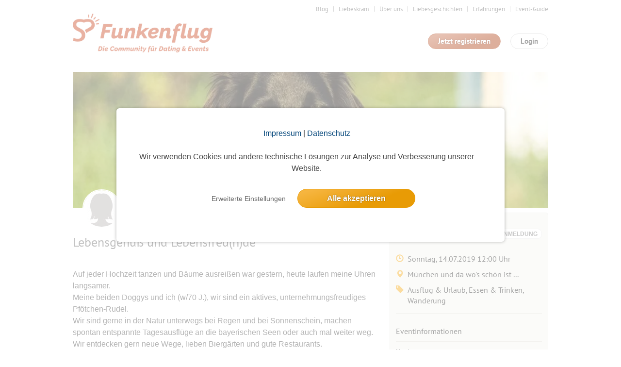

--- FILE ---
content_type: text/html; charset=utf-8
request_url: https://www.funkenflug.app/event/308010
body_size: 12893
content:
<!DOCTYPE html>
<html lang="de">
<head>
    <title>Lebensgenuß und Lebensfreu(n)de</title>
    <meta http-equiv="Content-Type" content="text/html; charset=UTF-8"/>
    <meta http-equiv="imagetoolbar" content="no" />
    <meta name="format-detection" content="telephone=no"/>

    <meta name="language" content="de" />
<meta name="author" content="www.studio3w.de" />
<meta name="page-topic" content="Funkenflug | Die Dating-Community zum Verlieben" />
<meta name="robots" content="noarchive, index, follow, max-image-preview:large, max-snippet:-1" />
<meta property="og:url" content="https://www.funkenflug.app/event/308010" />
<meta property="og:locale" content="de_DE" />
<meta property="og:title" content="Lebensgenuß und Lebensfreu(n)de" />
<meta name="description" content="Auf jeder Hochzeit tanzen und Bäume ausreißen war gestern, heute laufen meine Uhren langsamer. Meine beiden Doggys und ich (w/70 J.), wir sind ein aktives, ..." />
<meta property="og:description" content="Auf jeder Hochzeit tanzen und Bäume ausreißen war gestern, heute laufen meine Uhren langsamer. Meine beiden Doggys und ich (w/70 J.), wir sind ein aktives, ..." />
<meta name="keywords" content="Partnerbörse, Single, Kontaktanzeigen, Singleportal,Singlebörse, Kontaktbörse, Dating, Freizeitpartner, Sportpartner, Kultur, Flirt, Flirten" />
<meta property="og:image" content="https://images-prod.funkenflug.app/images/gallery/169543/1000/0/7_7UYPmwawNZDcu07XnbTG3aYM1SYQOBavVshObzJbQtpLqPzB0UKXO_eIwWKTar%2BbaI532hnzeABcKNHQCzQw%3D%3D" />    <link href="/favicon.ico" rel="SHORTCUT ICON" />    <link rel="stylesheet" type="text/css" href="/cache/1768311798/styles/d41d8cd98f00b204e9800998ecf8427e.css" />
<link rel="stylesheet" type="text/css" href="/cache/1768311798/styles/3a0e22a9ab237646e2b1cb89db75a1bd.css" />
<script type="text/javascript" src="/cache/1768311798/scripts/aa98bea27a880cdb050e0d90dbe65af1.js"></script>
    <link rel="canonical" href="https://www.funkenflug.app/event/308010" />
        <script type="text/javascript">
(function($){
    var userAgent = (navigator.userAgent||navigator.vendor||window.opera);
    if (/android.+mobile|avantgo|bada\/|blackberry|blazer|compal|elaine|fennec|hiptop|iemobile|ip(hone|od)|iris|kindle|lge |maemo|meego.+mobile|midp|mmp|netfront|opera m(ob|in)i|palm( os)?|phone|p(ixi|re)\/|plucker|pocket|psp|series(4|6)0|symbian|treo|up\.(browser|link)|vodafone|wap|windows (ce|phone)|xda|xiino/i.test(userAgent)||/1207|6310|6590|3gso|4thp|50[1-6]i|770s|802s|a wa|abac|ac(er|oo|s\-)|ai(ko|rn)|al(av|ca|co)|amoi|an(ex|ny|yw)|aptu|ar(ch|go)|as(te|us)|attw|au(di|\-m|r |s )|avan|be(ck|ll|nq)|bi(lb|rd)|bl(ac|az)|br(e|v)w|bumb|bw\-(n|u)|c55\/|capi|ccwa|cdm\-|cell|chtm|cldc|cmd\-|co(mp|nd)|craw|da(it|ll|ng)|dbte|dc\-s|devi|dica|dmob|do(c|p)o|ds(12|\-d)|el(49|ai)|em(l2|ul)|er(ic|k0)|esl8|ez([4-7]0|os|wa|ze)|fetc|fly(\-|_)|g1 u|g560|gene|gf\-5|g\-mo|go(\.w|od)|gr(ad|un)|haie|hcit|hd\-(m|p|t)|hei\-|hi(pt|ta)|hp( i|ip)|hs\-c|ht(c(\-| |_|a|g|p|s|t)|tp)|hu(aw|tc)|i\-(20|go|ma)|i230|iac( |\-|\/)|ibro|idea|ig01|ikom|im1k|inno|ipaq|iris|ja(t|v)a|jbro|jemu|jigs|kddi|keji|kgt( |\/)|klon|kpt |kwc\-|kyo(c|k)|le(no|xi)|lg( g|\/(k|l|u)|50|54|\-[a-w])|libw|lynx|m1\-w|m3ga|m50\/|ma(te|ui|xo)|mc(01|21|ca)|m\-cr|me(di|rc|ri)|mi(o8|oa|ts)|mmef|mo(01|02|bi|de|do|t(\-| |o|v)|zz)|mt(50|p1|v )|mwbp|mywa|n10[0-2]|n20[2-3]|n30(0|2)|n50(0|2|5)|n7(0(0|1)|10)|ne((c|m)\-|on|tf|wf|wg|wt)|nok(6|i)|nzph|o2im|op(ti|wv)|oran|owg1|p800|pan(a|d|t)|pdxg|pg(13|\-([1-8]|c))|phil|pire|pl(ay|uc)|pn\-2|po(ck|rt|se)|prox|psio|pt\-g|qa\-a|qc(07|12|21|32|60|\-[2-7]|i\-)|qtek|r380|r600|raks|rim9|ro(ve|zo)|s55\/|sa(ge|ma|mm|ms|ny|va)|sc(01|h\-|oo|p\-)|sdk\/|se(c(\-|0|1)|47|mc|nd|ri)|sgh\-|shar|sie(\-|m)|sk\-0|sl(45|id)|sm(al|ar|b3|it|t5)|so(ft|ny)|sp(01|h\-|v\-|v )|sy(01|mb)|t2(18|50)|t6(00|10|18)|ta(gt|lk)|tcl\-|tdg\-|tel(i|m)|tim\-|t\-mo|to(pl|sh)|ts(70|m\-|m3|m5)|tx\-9|up(\.b|g1|si)|utst|v400|v750|veri|vi(rg|te)|vk(40|5[0-3]|\-v)|vm40|voda|vulc|vx(52|53|60|61|70|80|81|83|85|98)|w3c(\-| )|webc|whit|wi(g |nc|nw)|wmlb|wonu|x700|yas\-|your|zeto|zte\-/i.test(userAgent.substr(0,4))){
        $(location).attr('href', window.location.href.split('?')[0] + '?mobile=1');
    }
})(jQuery);
</script>    
    <link rel="stylesheet" type="text/css" href="/styles/not-minified.v2.css" />
<script type="text/javascript" src="https://js.stripe.com/v3/"></script>
<script type="text/javascript">
  // initialize s3w-script
  S3w.init({
          loggedIn: false,
    garbage: false,
    user: null
        });

  // register service-workers
  if (navigator && navigator.serviceWorker && navigator.serviceWorker.getRegistrations) {
    navigator.serviceWorker.getRegistrations().then(
      function(registrations) {
        for (var i = 0; i < registrations.length; i++) {
          registrations[i].unregister();
        }
      }
    );
  }
</script>
    <!-- Google Tag Manager -->
<script>
window.dataLayer = window.dataLayer || [];
function gtag(){dataLayer.push(arguments);}
window.dataLayer.push({
    'user_id': undefined,
    'user_role': 'guest',
    'user_gender': undefined,
    'user_email': undefined,
});
gtag('consent', 'default', {
    'ad_user_data': 'denied',
    'ad_personalization': 'denied',
    'analytics_storage': 'denied',
    'ad_storage': 'denied',
});
(function(w,d,s,l,i){w[l]=w[l]||[];w[l].push({'gtm.start':
new Date().getTime(),event:'gtm.js'});var f=d.getElementsByTagName(s)[0],
j=d.createElement(s),dl=l!='dataLayer'?'&l='+l:'';j.async=true;j.src=
'https://www.googletagmanager.com/gtm.js?id='+i+dl;f.parentNode.insertBefore(j,f);
})(window,document,'script','dataLayer','GTM-KDXQ3HB');

</script>
<!-- End Google Tag Manager --></head>
<body>
    <!-- Google Tag Manager (noscript) -->
<noscript><iframe src="https://www.googletagmanager.com/ns.html?id=GTM-KDXQ3HB"
height="0" width="0" style="display:none;visibility:hidden"></iframe></noscript>
<!-- End Google Tag Manager (noscript) -->
    <!-- top //-->
    <a name="top"></a>
    
    <!-- header //-->
    <header class="s3w-layout__header" id="header">
        

<div class="s3w-layout__header__top">
    <nav>
        <ul class="s3w-list-anchor s3w-text--right margin-bottom-15 s3w-text--small">
                                                                            <li>
                        <a href="https://www.funkenflug.app/blog" class="s3w-text--gray" target="_blank" rel="noopener">
                            Blog                        </a>
                    </li>
                                                                <li>
                        <a href="https://www.funkenflug.app/liebeskram" class="s3w-text--gray" target="_blank" rel="noopener">
                            Liebeskram                        </a>
                    </li>
                                                                <li>
                        <a href="/team" class="s3w-text--gray" target="_self">
                            Über uns                        </a>
                    </li>
                                                                <li>
                        <a href="/liebesgeschichten" class="s3w-text--gray" target="_self">
                            Liebesgeschichten                        </a>
                    </li>
                                                                <li>
                        <a href="/erfahrungen" class="s3w-text--gray" target="_self">
                            Erfahrungen                        </a>
                    </li>
                                                                <li>
                        <a href="https://www.funkenflug.app/blog/event-guide/" class="s3w-text--gray" target="_blank" rel="noopener">
                            Event-Guide                        </a>
                    </li>
                                                                </ul>
    </nav>
    <div class="s3w-grid-table">
        <div class="s3w-grid-table-cell" style="width:35%;">
            <a href="/" class="s3w-layout__header__logo">
                <img src="/images/cities/funkenflug/logo.png" alt="Funkenflug" class="s3w-image" style="height: 80px" />
            </a>
        </div>
        <div class="s3w-grid-table-cell">
            <div class="margin-bottom-15 clearfix">
    <div class="pull-right">
        <span class="s3w-btn pull-right" id="loginModal">
            Login
        </span>
    </div>
            <div class="pull-right" style="padding-right:20px;">
            <a href="/user/register" class="s3w-btn s3w-btn-primary pull-right">
                Jetzt registrieren
            </a>
        </div>
    </div>

<!-- login-layer //-->
<div id="loginModalWindow" style="display:none;">
    <section class="s3w-login--modal-window">
        <header class="margin-bottom-20">
            <p class="s3w-text-large s3w-text-bold s3w-text--red">
                Schön, dass Du wieder da bist!
            </p>
        </header>
        <main>
            <form action="/event/308010" name="login" method="post" id="login_form">
                <div class="margin-bottom-5">
                    <input
                        id="login_username"
                        placeholder="E-Mail"
                        type="text"
                        name="login_username"
                        tabindex="1"
                        title="E-Mail"
                        class="s3w-form__input--small"
                    />
                    <input
                        placeholder="Passwort"
                        type="password"
                        name="login_password"
                        tabindex="2"
                        title="Passwort"
                        class="s3w-form__input--small"
                    />
                </div>
                <input type="hidden" name="socials_token" value="" />
                <input type="hidden" name="socials_provider" value="" />
                <input type="hidden" name="grant_type" value="password" />
                <input type="hidden" name="ctoken" value="c492e0bcb27153edbebe2b59bfeb7e20" />                <div class="s3w-grid-table">
                    <div class="s3w-grid-table-cell">
                        <a class="s3w-text--lightgray" href="/user/edit/forgot-password">
                            Zugangsdaten vergessen?
                        </a>
                    </div>
                    <div class="s3w-grid-table-cell">
                        <button type="submit" name="login" tabindex="3" value="Login" class="s3w-btn s3w-btn-primary s3w-btn-expanded">
                            Login
                        </button>
                    </div>
                </div>
                <div class="s3w-box-divider margin-bottom-15">
                    <p>oder</p>
                </div>
            </form>
            
    <div class="padding-bottom-15 js-socials-facebook s3w-socials-medium"
        data-provider="facebook"
        data-context="login">
        <div class="s3w-socials-button">
            <div class="s3w-socials-inner">
                <div class="s3w-socials-icon">
                    <img src="/images/icons/socials-facebook.svg" style="display:block; width:24px; height:24px; object-fit:contain;" alt="Facebook Login" >
                </div>
                <div class="s3w-socials-label">
                    Weiter mit Facebook                </div>
            </div>
        </div>
    </div>
    <div class="padding-bottom-15 js-socials-google s3w-socials-medium"
        data-provider="google"
        data-context="login">
        <div class="s3w-socials-button">
            <div class="s3w-socials-inner">
                <div class="s3w-socials-icon">
                    <img src="/images/icons/socials-google.png" style="display:block; width:24px; height:24px; object-fit:contain;" alt="Google Login" >
                </div>
                <div class="s3w-socials-label">
                    Weiter mit Google                </div>
            </div>
        </div>
    </div>
    <div class="padding-bottom-15 js-socials-apple s3w-socials-medium"
        data-provider="apple"
        data-context="login">
        <div class="s3w-socials-button">
            <div class="s3w-socials-inner">
                <div class="s3w-socials-icon">
                    <img src="/images/icons/socials-apple.png" style="display:block; width:24px; height:24px; object-fit:contain;" alt="Apple Login" >
                </div>
                <div class="s3w-socials-label">
                    Weiter mit Apple                </div>
            </div>
        </div>
    </div>
        </main>
        <footer class="padding-top-15">
            <a href="/user/register" class="s3w-text--decoration-none">
                <div class="s3w-box-divider margin-bottom-15">
                    <p>Du bist noch nicht dabei?</p>
                </div>
                <span  class="s3w-btn s3w-btn-expanded">
                    Jetzt kostenlos registrieren
                </span>
            </a>
        </footer>
    </section>
</div>
<script type="text/javascript">
  $('#loginModal').click(function() {
    $('#loginModalWindow').modal({
      width: 420,
      onOpen: () => {
        $("#login_username").focus();

        S3w.Socials.initialize({
          facebookAppId: 520811733388813,
          appleRedirectURI: 'https://www.funkenflug.app',
          onInitialization: () => {
            S3w.Socials.addHandler('login', function(token) {
              const $form = $('#login_form');
              $form.find('input[name=socials_token]').val(token.token);
              $form.find('input[name=socials_provider]').val(token.provider);
              $form.find('input[name=grant_type]').val('socials_token');
              $form.submit();
            });
          },
        });
      },
    });
  });
</script>
        </div>
    </div>
</div>

        <div class="margin-bottom-15"></div>    </header>

    <!-- content //-->
    <main class="s3w-layout__body" id="body">
        

                    <div class="s3w-layout__content">
                            </div>
            

<script type="application/ld+json">
    {
      "@context": "https://schema.org",
      "@type": "Event",
      "name": "Lebensgenuß und Lebensfreu(n)de",
      "startDate": "2019-07-14T12:00:00+02:00",
      "endDate": "2019-07-14T15:00:00+02:00",
      "eventStatus": "https://schema.org/EventScheduled",
      "eventAttendanceMode": "https://schema.org/OfflineEventAttendanceMode",
      "location": {
        "@type": "Place",
        "name": "... da, wo es uns hinzieht ...",
        "address": {
            "@type": "PostalAddress",
            "name": "München und da wo's schön ist ..."
        }
              }
      ,
      "image": [
        "https://images-prod.funkenflug.app/images/gallery/169543/2000/0/7_7UYPmwawNZDcu07XnbTG3aYM1SYQOBavVshObzJbQtpLqPzB0UKXO_eIwWKTar%2BbaI532hnzeABcKNHQCzQw%3D%3D"
      ]
      ,
      "description": "Auf jeder Hochzeit tanzen und Bäume ausreißen war gestern, heute laufen meine Uhren langsamer. Meine beiden Doggys und ich (w/70 J.), wir sind ein aktives, unternehmungsfreudiges Pfötchen-Rudel. Wir sind gerne in der Natur unterwegs bei Regen und bei Sonnenschein, machen spontan entspannte Tagesausflüge an die bayerischen Seen oder auch mal weiter weg. Wir entdecken gern neue Wege, lieben Biergärten und gute Restaurants. Wir freuen uns über die Gesellschaft von Menschen die einen ähnlichen Lebensstil pflegen, Menschen die kreativ, spontan, lebendig und motorisiert sind und die zeitliche und finanzielle Freiräume haben…… weil's mit Euch vielleicht einfach schöner ist …. Wir freuen uns auf Echoooooos",
      "offers": {
        "@type": "Offer",
        "url": "https://www.funkenflug.app/event/308010",
        "price": "jeder zahlt selber",
        "priceCurrency": "EUR",
        "availability": "https://schema.org/InStock",
        "validFrom": "2019-07-14T12:00:00+02:00"
      }
      ,
      "performer": {
        "@type": "Person",
        "name": "LadyDog"
      },
      "organizer": {
        "@type": "Person",
        "name": "LadyDog",
        "url": "https://www.funkenflug.app/user/984923"
      }
          }
</script>

<!-- note: transparent-border fixes a position-issue! -->
<div class="s3w-layout__content">

    
    
            <div id="title-image" style="background-image:url('https://images-prod.funkenflug.app/images/gallery/169543/2000/0/7_7UYPmwawNZDcu07XnbTG3aYM1SYQOBavVshObzJbQtpLqPzB0UKXO_eIwWKTar%2BbaI532hnzeABcKNHQCzQw%3D%3D'); background-size: cover; width: 980px; height:280px; display: block; margin-bottom: 10px;"></div>
    
    <div
        id="event-data-margin"
        class="s3w-row margin-bottom-20 js-info-box--container">
        <div class="s3w-row__col-65" style="position: relative; top: -20px;">

            <div class="s3w-event-title_box">
                <div class="clearfix">
                    <div class="s3w-row" style="position: relative; left: 20px;">
                        <div class="s3w-row__col-left" style="height: 55px;">
                                                            <img class="s3w-list__item__thumbnail" style="
                                    position: relative;
                                    border: 2px solid #ffffff;
                                    top: -40px;
                                    border-radius: 40px;
                                " src="https://images-prod.funkenflug.app/images/placeholders/user/placeholder_2_75.jpg" />
                                                    </div>
                        <div class="s3w-row__col-left">
                            <h3 id="event-initiator">
                                                                                                                                                <span class="s3w-text--gray">LadyDog</span>
                                                                                                </h3>
                        </div>
                    </div>

                </div>
                <h1 class="s3w-text--gray" id="event-title">Lebensgenuß und Lebensfreu(n)de</h1>

                
                <a style="display:none" href="https://www.funkenflug.app/event/308010">Lebensgenuß und Lebensfreu(n)de</a>
                                    <img
                        style="display:none"
                        src="https://images-prod.funkenflug.app/images/gallery/169543/2000/0/7_7UYPmwawNZDcu07XnbTG3aYM1SYQOBavVshObzJbQtpLqPzB0UKXO_eIwWKTar%2BbaI532hnzeABcKNHQCzQw%3D%3D"
                    />
                            </div>

            <br />
                        <p class="s3w-text--large js-readmore" data-readmore-height="480">

                Auf jeder Hochzeit tanzen und Bäume ausreißen war gestern, heute laufen meine Uhren langsamer.<br />
Meine beiden Doggys und ich (w/70 J.), wir sind ein aktives, unternehmungsfreudiges Pfötchen-Rudel.<br />
Wir sind gerne in der Natur unterwegs bei Regen und bei Sonnenschein, machen spontan entspannte Tagesausflüge an die bayerischen Seen oder auch mal weiter weg. Wir entdecken gern neue Wege, lieben Biergärten und gute Restaurants.<br />
<br />
Wir freuen uns über die Gesellschaft von Menschen die einen ähnlichen Lebensstil pflegen, Menschen die kreativ, spontan, lebendig und motorisiert sind und die zeitliche und finanzielle Freiräume haben…… weil's mit Euch vielleicht einfach schöner ist ….<br />
<br />
Wir freuen uns auf Echoooooos            </p>

            <div data-accordion="cont" class="margin-top-40">
    <a name="pinboard"></a>
    <h3 class="s3w-text--red s3w-cursor--pointer s3w-ico--accordion-s1 js-accordion js-accordion-closed js-toggle-pinboard-status">
        <span class="glyphicon glyphicon-menu-up"></span>
        <span class="glyphicon glyphicon-menu-down"></span>
        Pinnwand
        <span class="s3w-text--lightgray js-event-pinboard-counter">(<span data-model="event-pinboard--count">0</span>)</span>
    </h3>
    <hr class="margin-top-0" />


    <div data-accordion="layer" style="display:none;">

                                    <div class="s3w-alert--notice s3w-text--center margin-bottom-10">
                    Die Pinnwand ist nur für eingeloggte Mitglieder sichtbar. Log dich ein oder melde dich an, um die
                    Einträge zu sehen!
                </div>
                    
            </div>
</div>
            <div data-accordion="cont">
    <h3 class="s3w-text--red s3w-cursor--pointer s3w-ico--accordion-s1 js-accordion js-accordion-open js-toggle-participants-status">
        <span class="glyphicon glyphicon-menu-up"></span>
        <span class="glyphicon glyphicon-menu-down"></span>
        Anmeldungen
        <span class="s3w-text--lightgray">(0)</span>
    </h3>
    <hr class="margin-top-0"/>
    <div data-accordion="layer"  >
        <div class="padding-bottom-30 js-participant-list">
                            <div class="s3w-alert--notice s3w-text--center margin-bottom-10">
                    Die Teilnehmerliste ist nur für eingeloggte Mitglieder sichtbar. Log dich ein oder melde dich an, um die
                    Teilnehmer zu sehen!
                </div>
                    </div>
    </div>
</div>
        </div>

        <div class="s3w-row__col-35">
            <div class="s3w-box" id="event_info_box" style="z-index:1;">
    <div class="s3w-row margin-bottom-10">
        <div class="s3w-row__col-40">
            <a href="/help/events-organisieren?post=events-organisieren-premium-darf-ich-kommerzielle-events-anbieten">
                            </a>
        </div>
        <div class="s3w-row__col-60 s3w-text--right">
                            <span class="s3w-icon__badge margin-top-20 margin-bottom-20">KEINE ANMELDUNG</span>
                    </div>
    </div>

    <h4>
        <div class="s3w-row">
            <div class="s3w-row__col-10" style="width:7%;">
                <span class="glyphicon glyphicon-time s3w-text--yellow"></span>
            </div>
            <div class="s3w-row__col-90">
                                    Sonntag, 14.07.2019                    12:00 Uhr
                            </div>
        </div>
    </h4>
    <h4>
        <div class="s3w-row">
            <div class="s3w-row__col-10" style="width:7%;">
                <span class="glyphicon glyphicon-map-marker s3w-text--yellow"></span>
            </div>
            <div class="s3w-row__col-90">
                <span>
                                            München und da wo's schön ist ...                                    </span>
            </div>
        </div>
    </h4>
    <h4>
        <div class="s3w-row">
            <div class="s3w-row__col-10" style="width:7%;">
                <span class="glyphicon glyphicon-tag s3w-text--yellow"></span>
            </div>
            <div class="s3w-row__col-90">
                Ausflug & Urlaub, Essen & Trinken, Wanderung            </div>
        </div>
    </h4>

    
    
    
    <hr class="margin-top-15 margin-bottom-25" />
    <h4>
        Eventinformationen
    </h4>
    <hr class="margin-top-10 margin-bottom-10" />
            <p>
        <strong>Kosten</strong><br />
                    jeder zahlt selber            </p>
        <p>
        <strong>Teilnehmer</strong>
        Keine Teilnehmer                    </p>
    <p>
        <strong>Max. Teilnehmer</strong>
        Keine Teilnehmerbegrenzung            </p>
    <p>
        <strong>Max. Begleitpersonen</strong>
        Keine Begleitpersonen    </p>
                        <a href="/event/detail/subscribe/event/308010" class="s3w-button s3w-button--primary s3w-button--block margin-bottom-10">
                Zum Event anmelden
            </a>
                    <button class="s3w-button s3w-button--block js-favorite-toggle" data-model="event" data-value-id="308010" data-role="favorite">
                <span data-action="add" style="display:inline-block;" title="Event merken">
            <span class="s3w-icon s3w-icon__star" style="vertical-align: text-bottom;"></span>
            Event merken
        </span>
        <span data-action="remove" style="display:none;" title="Event gemerkt">
            <span class="s3w-icon s3w-icon__star--active" style="vertical-align: text-bottom;"></span>
            Event gemerkt
        </span>
    </button>
    
    
            <br /><br />
        Andere Events von Initiatoren aus <a href="/event?locality=Neufahrn bei Freising">Neufahrn bei Freising</a>    
    
        <hr class="margin-top-20" />

    
    
    </div>
        </div>
    </div>

    <script type="text/javascript">

        function adjust() {
          $('div#event-data-margin').css('margin-top', (parseInt($('div#event-data-margin').css('margin-top'), 10) + $('div#messages').height())+'px');
        };

        $(document).ready(function() {
          adjust();
        });

        $(document).resize(function() {
          adjust();
        });

    </script>

    
        <div class="s3w-box margin-bottom-20 width-auto">
        <h3 class="s3w-box__title s3w-box__title__profile ">Bilder</h3>
        <div class="s3w-alert--notice s3w-text--center margin-bottom-10">
            Die Bildergalerien sind nur für eingeloggte Mitglieder sichtbar.        </div>
    </div>
    
    

    

        <div class="margin-top-50">
        <div class="margin-top-140"></div>
<h2 class="s3w-text--gray">
    Alle Single-Events am <span class="s3w-text--bold">selben Tag</span>
    <span class="pull-right">7 Events</span>
</h2>

<div class="s3w-list" id="event_same_day_events">
    <ul class="s3w-list__content"><li class="s3w-list__item clearfix ">
<div data-model="event"
     data-value-id="375001"
     data-member-loaded="0">

    <div class="s3w-row margin-bottom-10">

        <!-- title //-->
        <div class="s3w-row__col-75">
            <h3 class="margin-bottom-0 s3w-text--ellipsis">
                <a href="/event/375001" class="s3w-text--red">
                    Lychen - Floßfahrt mit Alphornklängen und lecker Bier                </a>
            </h3>
        </div>

        <!-- date //-->
        <div class="s3w-row__col-25">
            <h4 class="s3w-text--right">
                07:30 Uhr
            </h4>
        </div>
    </div>

    <div class="s3w-row">

        <!-- initiator //-->
        <div class="s3w-row__col-25">
            <div class="s3w-row">
                                    <div class="s3w-row__col-30">
                        <img class="s3w-list__item__thumbnail" src="https://images-prod.funkenflug.app/images/placeholders/user/placeholder_1_75.jpg" alt="Profilfoto" style="width:60px; height:auto;" />
                    </div>
                    <div class="s3w-row__col-70">
                        <h5 class="s3w-text--lightgray margin-bottom-0">
                            Initiator                        </h5>
                        <h4>
                            <a href="/user/1072588" class="s3w-text--red" title="zum Profil">
                                joie-de-vivre_1                            </a>
                            (62)
                        </h4>
                    </div>
                            </div>
        </div>


        <!-- member-thumbnails //-->
        <div class="s3w-row__col-65" data-role="loader" style="height:50px;">
                            <script type="text/html" data-role="event-members" data-img-order="1">
                    <div class="inline-block margin-bottom-5">
                        <span class="s3w-icon__badge">
                             <% if (event.memberCount > 1) { %>
                                <%= event.memberCount %> Anmeldungen
                             <% } else { %>
                                Eine Anmeldung
                             <% } %>
                        </span>
                        <% if (event.freeCount !== false) { %>
                            <span class="s3w-icon__badge <%= css.label %>">
                                <% if (event.freeCount > 1) { %>
                                    <%= event.freeCount %> freie Plätze
                                <% } else if (event.freeCount === 1) { %>
                                    1 freier Platz
                                <% } else { %>
                                    Ausgebucht
                                <% } %>
                            </span>
                        <% } %>
                    </div>
                    <ul class="clearfix">
                        <% for (var i=0, participant; participant = participants[i]; i++) { %>
                            <li class="s3w-event__participants-preview-thumb">
                                <% if (participant.userId !== null) { %>
                                    <a href="/user/<%= participant.userId %>"><img class="s3w-list__item__thumbnail" data-src="<%= participant.photo %>" alt="Profilfoto" width="<%= img.size %>" height="<%= img.size %>"  /></a>
                                <% } else { %>
                                    <img class="s3w-list__item__thumbnail" data-src="<%= participant.photo %>" alt="Profilfoto" width="<%= img.size %>" height="<%= img.size %>" />
                                <% } %>
                            </li>
                        <% } %>
                    </ul>
                </script>
            </div>
            </div>
</div>
</li><li class="s3w-list__item clearfix ">
<div data-model="event"
     data-value-id="374366"
     data-member-loaded="0">

    <div class="s3w-row margin-bottom-10">

        <!-- title //-->
        <div class="s3w-row__col-75">
            <h3 class="margin-bottom-0 s3w-text--ellipsis">
                <a href="/event/374366" class="s3w-text--red">
                    Mystery-RadTour zur &quot;Versunkenen Straße&quot;                </a>
            </h3>
        </div>

        <!-- date //-->
        <div class="s3w-row__col-25">
            <h4 class="s3w-text--right">
                11:00 Uhr
            </h4>
        </div>
    </div>

    <div class="s3w-row">

        <!-- initiator //-->
        <div class="s3w-row__col-25">
            <div class="s3w-row">
                                    <div class="s3w-row__col-30">
                        <img class="s3w-list__item__thumbnail" src="https://images-prod.funkenflug.app/images/placeholders/user/placeholder_1_75.jpg" alt="Profilfoto" style="width:60px; height:auto;" />
                    </div>
                    <div class="s3w-row__col-70">
                        <h5 class="s3w-text--lightgray margin-bottom-0">
                            Initiator                        </h5>
                        <h4>
                            <a href="/user/1248335" class="s3w-text--red" title="zum Profil">
                                Störtebeker                            </a>
                            (62)
                        </h4>
                    </div>
                            </div>
        </div>


        <!-- member-thumbnails //-->
        <div class="s3w-row__col-65" data-role="loader" style="height:50px;">
                            <script type="text/html" data-role="event-members" data-img-order="1">
                    <div class="inline-block margin-bottom-5">
                        <span class="s3w-icon__badge">
                             <% if (event.memberCount > 1) { %>
                                <%= event.memberCount %> Anmeldungen
                             <% } else { %>
                                Eine Anmeldung
                             <% } %>
                        </span>
                        <% if (event.freeCount !== false) { %>
                            <span class="s3w-icon__badge <%= css.label %>">
                                <% if (event.freeCount > 1) { %>
                                    <%= event.freeCount %> freie Plätze
                                <% } else if (event.freeCount === 1) { %>
                                    1 freier Platz
                                <% } else { %>
                                    Ausgebucht
                                <% } %>
                            </span>
                        <% } %>
                    </div>
                    <ul class="clearfix">
                        <% for (var i=0, participant; participant = participants[i]; i++) { %>
                            <li class="s3w-event__participants-preview-thumb">
                                <% if (participant.userId !== null) { %>
                                    <a href="/user/<%= participant.userId %>"><img class="s3w-list__item__thumbnail" data-src="<%= participant.photo %>" alt="Profilfoto" width="<%= img.size %>" height="<%= img.size %>"  /></a>
                                <% } else { %>
                                    <img class="s3w-list__item__thumbnail" data-src="<%= participant.photo %>" alt="Profilfoto" width="<%= img.size %>" height="<%= img.size %>" />
                                <% } %>
                            </li>
                        <% } %>
                    </ul>
                </script>
            </div>
            </div>
</div>
</li><li class="s3w-list__item clearfix ">
<div data-model="event"
     data-value-id="375209"
     data-member-loaded="0">

    <div class="s3w-row margin-bottom-10">

        <!-- title //-->
        <div class="s3w-row__col-75">
            <h3 class="margin-bottom-0 s3w-text--ellipsis">
                <a href="/event/375209" class="s3w-text--red">
                    5 - Seen - Radtour mit Picknick, Eis essen und Badepause                </a>
            </h3>
        </div>

        <!-- date //-->
        <div class="s3w-row__col-25">
            <h4 class="s3w-text--right">
                11:00 Uhr
            </h4>
        </div>
    </div>

    <div class="s3w-row">

        <!-- initiator //-->
        <div class="s3w-row__col-25">
            <div class="s3w-row">
                                    <div class="s3w-row__col-30">
                        <img class="s3w-list__item__thumbnail" src="https://images-prod.funkenflug.app/images/placeholders/user/placeholder_1_75.jpg" alt="Profilfoto" style="width:60px; height:auto;" />
                    </div>
                    <div class="s3w-row__col-70">
                        <h5 class="s3w-text--lightgray margin-bottom-0">
                            Initiator                        </h5>
                        <h4>
                            <a href="/user/1445622" class="s3w-text--red" title="zum Profil">
                                Sealine                            </a>
                            (68)
                        </h4>
                    </div>
                            </div>
        </div>


        <!-- member-thumbnails //-->
        <div class="s3w-row__col-65" data-role="loader" style="height:50px;">
                            <script type="text/html" data-role="event-members" data-img-order="1">
                    <div class="inline-block margin-bottom-5">
                        <span class="s3w-icon__badge">
                             <% if (event.memberCount > 1) { %>
                                <%= event.memberCount %> Anmeldungen
                             <% } else { %>
                                Eine Anmeldung
                             <% } %>
                        </span>
                        <% if (event.freeCount !== false) { %>
                            <span class="s3w-icon__badge <%= css.label %>">
                                <% if (event.freeCount > 1) { %>
                                    <%= event.freeCount %> freie Plätze
                                <% } else if (event.freeCount === 1) { %>
                                    1 freier Platz
                                <% } else { %>
                                    Ausgebucht
                                <% } %>
                            </span>
                        <% } %>
                    </div>
                    <ul class="clearfix">
                        <% for (var i=0, participant; participant = participants[i]; i++) { %>
                            <li class="s3w-event__participants-preview-thumb">
                                <% if (participant.userId !== null) { %>
                                    <a href="/user/<%= participant.userId %>"><img class="s3w-list__item__thumbnail" data-src="<%= participant.photo %>" alt="Profilfoto" width="<%= img.size %>" height="<%= img.size %>"  /></a>
                                <% } else { %>
                                    <img class="s3w-list__item__thumbnail" data-src="<%= participant.photo %>" alt="Profilfoto" width="<%= img.size %>" height="<%= img.size %>" />
                                <% } %>
                            </li>
                        <% } %>
                    </ul>
                </script>
            </div>
            </div>
</div>
</li><li class="s3w-list__item clearfix ">
<div data-model="event"
     data-value-id="374292"
     data-member-loaded="0">

    <div class="s3w-row margin-bottom-10">

        <!-- title //-->
        <div class="s3w-row__col-75">
            <h3 class="margin-bottom-0 s3w-text--ellipsis">
                <a href="/event/374292" class="s3w-text--red">
                    Bauhaus-Museum Weimar                </a>
            </h3>
        </div>

        <!-- date //-->
        <div class="s3w-row__col-25">
            <h4 class="s3w-text--right">
                13:15 Uhr
            </h4>
        </div>
    </div>

    <div class="s3w-row">

        <!-- initiator //-->
        <div class="s3w-row__col-25">
            <div class="s3w-row">
                                    <div class="s3w-row__col-30">
                        <img class="s3w-list__item__thumbnail" src="https://images-prod.funkenflug.app/images/placeholders/user/placeholder_2_75.jpg" alt="Profilfoto" style="width:60px; height:auto;" />
                    </div>
                    <div class="s3w-row__col-70">
                        <h5 class="s3w-text--lightgray margin-bottom-0">
                            Initiatorin                        </h5>
                        <h4>
                            <a href="/user/1232568" class="s3w-text--red" title="zum Profil">
                                doro61                            </a>
                            (64)
                        </h4>
                    </div>
                            </div>
        </div>


        <!-- member-thumbnails //-->
        <div class="s3w-row__col-65" data-role="loader" style="height:50px;">
                            <script type="text/html" data-role="event-members" data-img-order="1">
                    <div class="inline-block margin-bottom-5">
                        <span class="s3w-icon__badge">
                             <% if (event.memberCount > 1) { %>
                                <%= event.memberCount %> Anmeldungen
                             <% } else { %>
                                Eine Anmeldung
                             <% } %>
                        </span>
                        <% if (event.freeCount !== false) { %>
                            <span class="s3w-icon__badge <%= css.label %>">
                                <% if (event.freeCount > 1) { %>
                                    <%= event.freeCount %> freie Plätze
                                <% } else if (event.freeCount === 1) { %>
                                    1 freier Platz
                                <% } else { %>
                                    Ausgebucht
                                <% } %>
                            </span>
                        <% } %>
                    </div>
                    <ul class="clearfix">
                        <% for (var i=0, participant; participant = participants[i]; i++) { %>
                            <li class="s3w-event__participants-preview-thumb">
                                <% if (participant.userId !== null) { %>
                                    <a href="/user/<%= participant.userId %>"><img class="s3w-list__item__thumbnail" data-src="<%= participant.photo %>" alt="Profilfoto" width="<%= img.size %>" height="<%= img.size %>"  /></a>
                                <% } else { %>
                                    <img class="s3w-list__item__thumbnail" data-src="<%= participant.photo %>" alt="Profilfoto" width="<%= img.size %>" height="<%= img.size %>" />
                                <% } %>
                            </li>
                        <% } %>
                    </ul>
                </script>
            </div>
            </div>
</div>
</li><li class="s3w-list__item clearfix ">
<div data-model="event"
     data-value-id="368521"
     data-member-loaded="0">

    <div class="s3w-row margin-bottom-10">

        <!-- title //-->
        <div class="s3w-row__col-75">
            <h3 class="margin-bottom-0 s3w-text--ellipsis">
                <a href="/event/368521" class="s3w-text--red">
                    Spaß beim Minigolf                </a>
            </h3>
        </div>

        <!-- date //-->
        <div class="s3w-row__col-25">
            <h4 class="s3w-text--right">
                14:00 Uhr
            </h4>
        </div>
    </div>

    <div class="s3w-row">

        <!-- initiator //-->
        <div class="s3w-row__col-25">
            <div class="s3w-row">
                                    <div class="s3w-row__col-30">
                        <img class="s3w-list__item__thumbnail" src="https://images-prod.funkenflug.app/images/placeholders/user/placeholder_1_75.jpg" alt="Profilfoto" style="width:60px; height:auto;" />
                    </div>
                    <div class="s3w-row__col-70">
                        <h5 class="s3w-text--lightgray margin-bottom-0">
                            Initiator                        </h5>
                        <h4>
                            <a href="/user/1461846" class="s3w-text--red" title="zum Profil">
                                Rimini                            </a>
                            (69)
                        </h4>
                    </div>
                            </div>
        </div>


        <!-- member-thumbnails //-->
        <div class="s3w-row__col-65" data-role="loader" style="height:50px;">
                            <script type="text/html" data-role="event-members" data-img-order="1">
                    <div class="inline-block margin-bottom-5">
                        <span class="s3w-icon__badge">
                             <% if (event.memberCount > 1) { %>
                                <%= event.memberCount %> Anmeldungen
                             <% } else { %>
                                Eine Anmeldung
                             <% } %>
                        </span>
                        <% if (event.freeCount !== false) { %>
                            <span class="s3w-icon__badge <%= css.label %>">
                                <% if (event.freeCount > 1) { %>
                                    <%= event.freeCount %> freie Plätze
                                <% } else if (event.freeCount === 1) { %>
                                    1 freier Platz
                                <% } else { %>
                                    Ausgebucht
                                <% } %>
                            </span>
                        <% } %>
                    </div>
                    <ul class="clearfix">
                        <% for (var i=0, participant; participant = participants[i]; i++) { %>
                            <li class="s3w-event__participants-preview-thumb">
                                <% if (participant.userId !== null) { %>
                                    <a href="/user/<%= participant.userId %>"><img class="s3w-list__item__thumbnail" data-src="<%= participant.photo %>" alt="Profilfoto" width="<%= img.size %>" height="<%= img.size %>"  /></a>
                                <% } else { %>
                                    <img class="s3w-list__item__thumbnail" data-src="<%= participant.photo %>" alt="Profilfoto" width="<%= img.size %>" height="<%= img.size %>" />
                                <% } %>
                            </li>
                        <% } %>
                    </ul>
                </script>
            </div>
            </div>
</div>
</li><li class="s3w-list__item clearfix ">
<div data-model="event"
     data-value-id="374265"
     data-member-loaded="0">

    <div class="s3w-row margin-bottom-10">

        <!-- title //-->
        <div class="s3w-row__col-75">
            <h3 class="margin-bottom-0 s3w-text--ellipsis">
                <a href="/event/374265" class="s3w-text--red">
                    Wiener Conditorei -  Das Caffeehaus am Hagenplatz                </a>
            </h3>
        </div>

        <!-- date //-->
        <div class="s3w-row__col-25">
            <h4 class="s3w-text--right">
                15:00 Uhr
            </h4>
        </div>
    </div>

    <div class="s3w-row">

        <!-- initiator //-->
        <div class="s3w-row__col-25">
            <div class="s3w-row">
                                    <div class="s3w-row__col-30">
                        <img class="s3w-list__item__thumbnail" src="https://images-prod.funkenflug.app/images/placeholders/user/placeholder_2_75.jpg" alt="Profilfoto" style="width:60px; height:auto;" />
                    </div>
                    <div class="s3w-row__col-70">
                        <h5 class="s3w-text--lightgray margin-bottom-0">
                            Initiatorin                        </h5>
                        <h4>
                            <a href="/user/1442130" class="s3w-text--red" title="zum Profil">
                                Marani                            </a>
                            (71)
                        </h4>
                    </div>
                            </div>
        </div>


        <!-- member-thumbnails //-->
        <div class="s3w-row__col-65" data-role="loader" style="height:50px;">
                            <script type="text/html" data-role="event-members" data-img-order="1">
                    <div class="inline-block margin-bottom-5">
                        <span class="s3w-icon__badge">
                             <% if (event.memberCount > 1) { %>
                                <%= event.memberCount %> Anmeldungen
                             <% } else { %>
                                Eine Anmeldung
                             <% } %>
                        </span>
                        <% if (event.freeCount !== false) { %>
                            <span class="s3w-icon__badge <%= css.label %>">
                                <% if (event.freeCount > 1) { %>
                                    <%= event.freeCount %> freie Plätze
                                <% } else if (event.freeCount === 1) { %>
                                    1 freier Platz
                                <% } else { %>
                                    Ausgebucht
                                <% } %>
                            </span>
                        <% } %>
                    </div>
                    <ul class="clearfix">
                        <% for (var i=0, participant; participant = participants[i]; i++) { %>
                            <li class="s3w-event__participants-preview-thumb">
                                <% if (participant.userId !== null) { %>
                                    <a href="/user/<%= participant.userId %>"><img class="s3w-list__item__thumbnail" data-src="<%= participant.photo %>" alt="Profilfoto" width="<%= img.size %>" height="<%= img.size %>"  /></a>
                                <% } else { %>
                                    <img class="s3w-list__item__thumbnail" data-src="<%= participant.photo %>" alt="Profilfoto" width="<%= img.size %>" height="<%= img.size %>" />
                                <% } %>
                            </li>
                        <% } %>
                    </ul>
                </script>
            </div>
            </div>
</div>
</li><li class="s3w-list__item clearfix ">
<div data-model="event"
     data-value-id="375118"
     data-member-loaded="0">

    <div class="s3w-row margin-bottom-10">

        <!-- title //-->
        <div class="s3w-row__col-75">
            <h3 class="margin-bottom-0 s3w-text--ellipsis">
                <a href="/event/375118" class="s3w-text--red">
                    SKATE BY NIGHT BERLIN  - Auf Skates durch die Berliner Nacht Sei mit dabei! ;)                </a>
            </h3>
        </div>

        <!-- date //-->
        <div class="s3w-row__col-25">
            <h4 class="s3w-text--right">
                19:00 Uhr
            </h4>
        </div>
    </div>

    <div class="s3w-row">

        <!-- initiator //-->
        <div class="s3w-row__col-25">
            <div class="s3w-row">
                                    <div class="s3w-row__col-30">
                        <img class="s3w-list__item__thumbnail" src="https://images-prod.funkenflug.app/images/placeholders/user/placeholder_2_75.jpg" alt="Profilfoto" style="width:60px; height:auto;" />
                    </div>
                    <div class="s3w-row__col-70">
                        <h5 class="s3w-text--lightgray margin-bottom-0">
                            Initiatorin                        </h5>
                        <h4>
                            <a href="/user/1274882" class="s3w-text--red" title="zum Profil">
                                *happiness                            </a>
                            (58)
                        </h4>
                    </div>
                            </div>
        </div>


        <!-- member-thumbnails //-->
        <div class="s3w-row__col-65" data-role="loader" style="height:50px;">
                            <script type="text/html" data-role="event-members" data-img-order="1">
                    <div class="inline-block margin-bottom-5">
                        <span class="s3w-icon__badge">
                             <% if (event.memberCount > 1) { %>
                                <%= event.memberCount %> Anmeldungen
                             <% } else { %>
                                Eine Anmeldung
                             <% } %>
                        </span>
                        <% if (event.freeCount !== false) { %>
                            <span class="s3w-icon__badge <%= css.label %>">
                                <% if (event.freeCount > 1) { %>
                                    <%= event.freeCount %> freie Plätze
                                <% } else if (event.freeCount === 1) { %>
                                    1 freier Platz
                                <% } else { %>
                                    Ausgebucht
                                <% } %>
                            </span>
                        <% } %>
                    </div>
                    <ul class="clearfix">
                        <% for (var i=0, participant; participant = participants[i]; i++) { %>
                            <li class="s3w-event__participants-preview-thumb">
                                <% if (participant.userId !== null) { %>
                                    <a href="/user/<%= participant.userId %>"><img class="s3w-list__item__thumbnail" data-src="<%= participant.photo %>" alt="Profilfoto" width="<%= img.size %>" height="<%= img.size %>"  /></a>
                                <% } else { %>
                                    <img class="s3w-list__item__thumbnail" data-src="<%= participant.photo %>" alt="Profilfoto" width="<%= img.size %>" height="<%= img.size %>" />
                                <% } %>
                            </li>
                        <% } %>
                    </ul>
                </script>
            </div>
            </div>
</div>
</li></ul></div>        <h4>
            <a href="/event/index/index/date/2019-07-15">
                Single-Events am <span class="s3w-text--bold">nächsten Tag</span> &raquo;
            </a>
        </h4>
    </div>



    </div>

            </main>

    <!-- footer //-->
    <footer class="s3w-layout__footer">
    
    <div class="s3w-layout__footer__inner">
        <div class="s3w-row margin-bottom-20">
            <nav class="s3w-row__col-15">
                <ul>
                    <li class="margin-bottom-5 s3w-text--bold">Über uns</li>
                    <li><a class="s3w-text--lightgray" href="/team">Team</a></li>
                    <li><a class="s3w-text--lightgray" href="/blog">Blog</a></li>
                    <li><a class="s3w-text--lightgray" href="/l/presse">Presse</a></li>
                </ul>
            </nav>
            <nav class="s3w-row__col-20">
                <ul>
                    <li class="margin-bottom-5 s3w-text--bold">Events</li>
                    <li><a class="s3w-text--lightgray padding-left-5" href="https://www.funkenflug.app/blog/event-guide">Event Guide</a></li>
                    <li><a class="s3w-text--lightgray padding-left-5" href="https://www.funkenflug.app/blog/events-jetzt-kostenlos">Kostenlose Events</a></li>
                    <li><a class="s3w-text--lightgray padding-left-5" href="https://www.funkenflug.app/blog/event-netiquette/">Event-Netiquette</a></li>

                    <li class="s3w-text--lightgray">Teilnehmen</li>
                    <li><a class="s3w-text--lightgray padding-left-5" href="/event">Eventkalender</a></li>
                    <li><a class="s3w-text--lightgray padding-left-5" href="https://www.funkenflug.app/blog/event-teilnahme/">Events teilnehmen</a></li>
                    <li><a class="s3w-text--lightgray padding-left-5" href="/help/events-teilnehmen">Event-FAQ</a></li>

                    <li class="s3w-text--lightgray">Organisieren</li>
                    <li><a class="s3w-text--lightgray padding-left-5" href="https://www.funkenflug.app/blog/event-erstellen/">Events organisieren</a></li>
                    <li><a class="s3w-text--lightgray padding-left-5" href="https://www.funkenflug.app/blog/event-belohnung/">Event Belohnung</a></li>
                    <li><a class="s3w-text--lightgray padding-left-5" href="/help/events-organisieren">Event-FAQ (Organisation)</a></li>
                </ul>
            </nav>
            <nav class="s3w-row__col-15">
                <ul>
                    <li class="margin-bottom-5 s3w-text--bold">Hilfreiches</li>
                    <li><a class="s3w-text--lightgray" href="/blog/kosten/" target="_blank">Kosten</a></li>
                    <li><a class="s3w-text--lightgray" href="/help">Hilfebereich</a></li>
                    <li><a class="s3w-text--lightgray" href="/blog/event-guide">Hilfe zu Events</a></li>
                    <li><a class="s3w-text--lightgray" href="/blog/funkenflug-netiquette/">Funkenflug Netiquette</a></li>
                    <li><a class="s3w-text--lightgray" href="/group">Gruppen</a></li>
                    <li><a class="s3w-text--lightgray" href="/user/recommend">Freunde einladen</a></li>
                    <li><a class="s3w-text--lightgray" href="/blog">Blog</a></li>
                    <li><a class="s3w-text--lightgray" href="/liebeskram">Liebeskram</a></li>
                    <li><a class="s3w-text--lightgray" href="/?mobile=1">Neue Ansicht</a></li>
                </ul>
            </nav>
            <nav class="s3w-row__col-15">
                <ul>
                    <li class="margin-bottom-5 s3w-text--bold">Erfahrungen</li>
                    <li><a class="s3w-text--lightgray" href="/erfahrungen">Erfahrungen</a></li>
                    <li><a class="s3w-text--lightgray" href="/liebesgeschichten">Liebesgeschichten</a></li>
                    <li><a class="s3w-text--lightgray" href="/eventberichte">Eventberichte</a></li>
                </ul>
            </nav>
            <nav class="s3w-row__col-20">
                <ul>
                    <li class="margin-bottom-5 s3w-text--bold">Tipps & Tricks</li>
                    <li><a class="s3w-text--lightgray" href="https://www.funkenflug.app/blog/so-funktioniert-die-funkenflug-app/">So funktioniert die App</a></li>
                    <li><a class="s3w-text--lightgray" href="https://www.funkenflug.app/blog/gruppen-bereichern-singleleben/">So funktionieren die Gruppen</a></li>
                    <li><a class="s3w-text--lightgray" href="https://www.funkenflug.app/liebeskram/date-schlechtes-wetter/">Date-Ideen bei schlechtem Wetter</a></li>
                    <li><a class="s3w-text--lightgray" href="https://www.funkenflug.app/liebeskram/partnersuche-ab-40/">Partnersuche ab 40</a></li>
                    <li><a class="s3w-text--lightgray" href="https://www.funkenflug.app/liebeskram/partnersuche-ab-50/">Partnersuche ab 50</a></li>
                </ul>
            </nav>
            <nav class="s3w-row__col-15">
                <ul>
                    <li class="margin-bottom-5 s3w-text--bold">Städte</li>
                                        <li><a class="s3w-text--lightgray" target="_blank" rel="noopener" href="https://www.muenchnersingles.de">München</a></li>                    <li><a class="s3w-text--lightgray" target="_blank" rel="noopener" href="https://www.berlinersingles.de">Berlin</a></li>                    <li><a class="s3w-text--lightgray" target="_blank" rel="noopener" href="https://www.hamburgersingles.de">Hamburg</a></li>                    <li><a class="s3w-text--lightgray" target="_blank" rel="noopener" href="https://www.koelnersingles.de">Köln</a></li>                    <li><a class="s3w-text--lightgray" target="_blank" rel="noopener" href="https://www.wienersingles.at">Wien</a></li>                    <li><a class="s3w-text--lightgray" target="_blank" rel="noopener" href="https://www.stuttgartersingles.de">Stuttgart</a></li>                    <li><a class="s3w-text--lightgray" target="_blank" rel="noopener" href="https://www.dresdnersingles.de">Dresden</a></li>                    <li><a class="s3w-text--lightgray" target="_blank" rel="noopener" href="https://www.frankfurtersingles.de">Frankfurt</a></li>                    <li><a class="s3w-text--lightgray" target="_blank" rel="noopener" href="https://www.nuernbergersingles.de">Nürnberg</a></li>                
            </nav>
        </div>

        <div class="s3w-row">
            <nav class="s3w-row__col-15">
                <ul>
                    <li class="margin-bottom-5 s3w-text--bold">Folge uns</li>
                    <li><a class="s3w-text--lightgray" href="/blog"><span class="mdi mdi-small mdi-rss"></span> Blog</a></li>
                    <li><a class="s3w-text--lightgray" href="/l/facebook_fanpage"><span class="mdi mdi-small mdi-facebook"></span> Facebook</a></li>
                    <li><a class="s3w-text--lightgray" href="/l/instagram"><span class="mdi mdi-small mdi-instagram"></span> Instagram</a></li>
                    <li><a class="s3w-text--lightgray" href="/l/youtube"><span class="mdi mdi-small mdi-youtube"></span> YouTube</a></li>
                </ul>
            </nav>
            <nav class="s3w-row__col-15">
                <ul>
                    <li class="margin-bottom-5 s3w-text--bold">Rechtliches</li>
                    <li><a class="s3w-text--lightgray" href="/impressum">Impressum</a></li>
                    <li><a class="s3w-text--lightgray" href="/nutzungsbedingungen">AGB</a></li>
                    <li><a class="s3w-text--lightgray" href="/datenschutz">Datenschutz</a></li>
                </ul>
            </nav>
            <div class="s3w-row__col-35"></div>
            <div class="s3w-row__col-35">
                <div class="clearfix">
                    <p>
                        <b>Schluss mit dem ewigen Swipen</b><br />
                        – erlebe echtes Kennenlernen bei kostenlosen Events! 🎉
                    </p>
                    <a href="https://www.funkenflug.app/l/apple-app" target="_blank" rel="noopener">
                        <img src="/images/app/de_badge_appstore.png" alt="App Store" width="109" height="33" />
                    </a>
                    <a href="https://www.funkenflug.app/l/android-app" target="_blank" rel="noopener">
                        <img src="/images/app/de_badge_web_generic.png" alt="Play Store" width="109" height="33" />
                    </a>
                </div>
            </div>
        </div>

        <div class="s3w-row">
            <div class=" s3w-text--lightgray s3w-row__col-100 s3w-text--right">
                &copy; 1999 - 2026            </div>
        </div>
        <div class="s3w-row margin-bottom-40"></div>
    </div>
</footer>

    <div id="dialog" style="display:none;"></div>
        

<script type="text/plain" id="cookie_consent_html">
<div class="cc-banner">
    <div class="cc-overlay">
        <div role="dialog"
             aria-live="polite"
             aria-label="cookieconsent"
             aria-describedby="cookieconsent:desc"
             class="cc-window cc-type-info cc-theme-block cc-color-override-1121505822">

            <div id="extented-cookie-settings" class="{extended-cookie-settings-class}">
                <p class="padding-bottom-15 s3w-text-large s3w-text--bold">Wir schätzen deine Privatsphäre</p>
                <p class="margin-bottom-30">
                    Wir nutzen Cookies und andere technische Lösungen, um Ergebnisse zu messen oder unsere
                    Webseite anzupassen. Von den Cookies werden die als notwendig kategorisierten Cookies
                    auf deinem Browser gespeichert, da sie für das Funktionieren der Grundfunktionen der
                    Website unerlässlich sind. Wir verwenden auch Cookies von Drittanbietern, die uns
                    helfen zu analysieren und zu verstehen, wie du diese Website nutzt. Diese Cookies
                    werden nur mit deiner Zustimmung gespeichert. Du hast auch die Möglichkeit, diese
                    Cookies abzulehnen. Wenn du einige dieser Cookies ablehnst, kann dies jedoch
                    Auswirkungen auf dein Surfverhalten haben. Außerdem setzen wir weitere technische
                    Lösungen ein, z.B. Meßpixel, um den Erfolg unserer Aktivitäten zu messen. Auch diese
                    Pixel werden nur mit deiner Zustimmung eingebunden.
                </p>
                <div class="cookie-category-header">
                    <div onclick="S3w.toggleEssential()" class="category-title">
                        <span id="indicator-essential-cookies">&#9654;</span>
                        Technisch notwendige Cookies
                        <i class="position-relative" style="left:8px;">
                            (Immer aktiviert)
                        </i>
                    </div>
                </div>
                <div id="essential-cookies-list" class="hide">
                    <p>
                        Notwendige Cookies sind für das einwandfreie Funktionieren der Website absolut
                        notwendig. Diese Kategorie umfasst nur Cookies, die grundlegende Funktionalitäten
                        und Sicherheitsmerkmale der Website gewährleisten. Diese Cookies speichern keine
                        persönlichen Informationen.
                    </p>
                    <table class="cookie-list">
                        <tr>
                            <th>Cookie</th>
                            <th>Beschreibung</th>
                        </tr>
                        <tr>
                            <td>sid</td>
                            <td>Dieses Cookie wird für den Login benötigt.</td>
                        </tr>
                        <tr>
                            <td>autologin_secure</td>
                            <td>Dieses Cookie wird dafür benötigt, um dich sicher einzuloggen, wenn du dich bei deiner letzten Sitzung nicht aktiv ausgeloggt hast.</td>
                        </tr>
                        <tr>
                            <td>uid</td>
                            <td>Dieses Cookie wird verwendet, um die Sicherheit der Seite zu gewährleisten.</td>
                        </tr>
                        <tr>
                            <td>mobile</td>
                            <td>Dieses Cookie wird verwendet, um deine Auswahl zu speichern, ob du die neue Ansicht unserer Seite ausgewählt hast.</td>
                        </tr>
                        <tr>
                            <td>__stripe_mid</td>
                            <td>Dieses Cookie wird im Zuge des Bezahlprozesses gesetzt und sorgt für erhöhte Sicherheit bei der Bezahlung und dient der Betrugserkennung.</td>
                        </tr>
                        <tr>
                            <td>__stripe_sid</td>
                            <td>Dieses Cookie ist nötig, um den Bezahlprozess durchzuführen. Unser Bezahldienstleister Stripe begrenzt damit die Zeit, in der mit deinen eingegebenen Daten Käufe getätigt werden können und erhöht damit die Sicherheit beim Bezahlprozess.</td>
                        </tr>
                        <tr>
                            <td>cookieconsent_status</td>
                            <td>In diesem Cookie speichern wir, ob und in welchem Umfang du der Verwendung von Cookies zugestimmt hast.</td>
                        </tr>
                        <tr>
                            <td>token</td>
                            <td>Dieses Cookie wird für den Login benötigt.</td>
                        </tr>
                        <tr>
                            <td>vid</td>
                            <td>Mit diesem Cookie stellen wir sicher, daß du rechtzeitig über neue Interaktionen benachrichtigt wirst, wie z.B. erhaltene Nachrichten, neue Besucher usw.</td>
                        </tr>
                        <tr>
                            <td>PHPSESSID</td>
                            <td>Session-Cookie für den Login.</td>
                        </tr>
                    </table>
                </div>
                <div class="cookie-category-header">
                    <div onclick="S3w.toggleAnalytics()" class="category-title">
                        <span id="indicator-analytics-cookies">&#9654;</span>
                        Analyse-Cookies
                        <span class="position-relative" style="left:8px; top:1px;">
                            <input type="checkbox" id="analytics-cookies" onclick="event.stopPropagation();" />
                        </span>
                    </div>
                </div>
                <div id="analytics-cookies-list" class="hide">
                    <table class="cookie-list">
                        <tr>
                            <th>Cookie</th>
                            <th>Beschreibung</th>
                        </tr>
                        <tr>
                            <td>__utma</td>
                            <td>Dieses Cookie wird von Google Analytics gesetzt und dient dazu, Benutzer und Sitzungen zu unterscheiden. Das Cookie wird erstellt, wenn die JavaScript-Bibliothek ausgeführt wird und keine __utma-Cookies vorhanden sind. Das Cookie wird jedes Mal aktualisiert, wenn Daten an Google Analytics gesendet werden.</td>
                        </tr>
                        <tr>
                            <td>__utmb</td>
                            <td>Das Cookie wird von Google Analytics gesetzt. Das Cookie wird verwendet, um neue Sitzungen/Besuche zu ermitteln. Das Cookie wird erstellt, wenn die JavaScript-Bibliothek ausgeführt wird und keine __utma-Cookies vorhanden sind. Das Cookie wird jedes Mal aktualisiert, wenn Daten an Google Analytics gesendet werden.</td>
                        </tr>
                        <tr>
                            <td>__utmc</td>
                            <td>Das Cookie wird von Google Analytics gesetzt und wird gelöscht, wenn der Nutzer den Browser schließt. Das Cookie wird von ga.js nicht verwendet. Das Cookie wird verwendet, um die Interoperabilität mit urchin.js zu ermöglichen, einer älteren Version von Google Analytics, die in Verbindung mit dem Cookie __utmb verwendet wird, um neue Sitzungen/Besuche zu bestimmen.</td>
                        </tr>
                        <tr>
                            <td>__utmt</td>
                            <td>Das Cookie wird von Google Analytics gesetzt und dient zur Limitierung der Anfragen.</td>
                        </tr>
                        <tr>
                            <td>__utmz</td>
                            <td>Dieses Cookie wird von Google Analytics gesetzt und wird verwendet, um die Quelle oder Kampagne zu speichern, über die der Besucher auf die Website gelangt ist.</td>
                        </tr>
                        <tr>
                            <td>_ga</td>
                            <td>Registriert eine eindeutige ID, die verwendet wird, um statistische Daten dazu, wie der Besucher die Website nutzt, zu generieren.</td>
                        </tr>
                        <tr>
                            <td>_gat_gtag_UA</td>
                            <td>Hierbei handelt es sich um ein Google Analytics-Cookie, das uns Daten über eindeutige Browser-Besuche auf unserer Website liefert.</td>
                        </tr>
                        <tr>
                            <td>_gid</td>
                            <td>Registriert eine eindeutige ID, die verwendet wird, um statistische Daten dazu, wie der Besucher die Website nutzt, zu generieren.</td>
                        </tr>
                        <tr>
                            <td>_hjid</td>
                            <td>Hotjar-Cookie. Dieses Cookie wird gesetzt, wenn du zum ersten Mal auf einer Seite mit dem Hotjar-Skript landest. Es wird verwendet, um die zufällige Benutzer-ID, die für diese Seite eindeutig ist, im Browser zu speichern. Auf diese Weise wird sichergestellt, dass das Verhalten bei nachfolgenden Besuchen auf derselben Website derselben Benutzer-ID zugeordnet wird.</td>
                        </tr>
                    </table>
                </div>
                <div class="cookie-category-header">
                    <div onclick="S3w.toggleMisc()" class="category-title">
                        <span id="indicator-misc">&#9654;</span>
                        Sonstiges
                        <span class="position-relative" style="left:8px; top:1px;">
                            <input type="checkbox" id="misc" onclick="event.stopPropagation();" />
                        </span>
                    </div>
                </div>
                <div id="misc-list" class="hide">
                    <table class="cookie-list">
                        <tr>
                            <th>Name</th>
                            <th>Beschreibung</th>
                        </tr>
                        <tr>
                            <td>Facebook Tracking-Pixel</td>
                            <td>Hierbei binden wir eine Pixelgraphik von den Facebook-Servern ein, an welches wir unsere eigene Pixel ID, das Ereignis, zu welchem das Pixel geladen wurde und einen verschlüsselten Wert deiner E-Mail-Adresse anhängen. Damit können wir bei Facebook den Erfolg unserer Aktivitäten messen, z.B. ob unsere Werbemaßnahmen bei Facebook im weiteren Verlauf zu Registrierungen bei uns führen. Weitere Informationen dazu findest du in unserer <a href="/datenschutz" target="_blank">Datenschutzrichtlinie</a>.</td>
                        </tr>
                    </table>
                </div>
                <div class="cookie-buttons-extended">
                    <div class="cc-buttons">
                        <a aria-label="close cookie message" role="button" tabindex="0" class="cc-btn cc-cls" onclick="S3w.toggleCookieSettings()">
                            Erweiterte Einstellungen schließen
                        </a>
                        <a aria-label="allow cookie message" role="button" tabindex="1" class="cc-btn cc-deny s3w-btn s3w-btn-primary2 s3w-btn-padding s3w-text-medium">
                            Einstellungen speichern
                        </a>
                    </div>
                </div>
            </div>
            <div id="cookie-buttons" class="cookie-buttons {cookie-buttons-class}">
                <span id="cookieconsent:desc" class="cc-message">
                    <a href="/impressum">Impressum</a>
                    |
                    <a href="/datenschutz">Datenschutz</a>
                    <br>
                    <br>
                    Wir verwenden Cookies und andere technische Lösungen zur Analyse und Verbesserung unserer Website.
                </span>
                <div class="cc-buttons">
                    <a aria-label="settings cookie message" role="button" tabindex="0" class="cc-btn cc-settings" onclick="S3w.toggleCookieSettings()">
                        Erweiterte Einstellungen
                    </a>
                    <a aria-label="allow cookie message" role="button" tabindex="1" class="cc-btn cc-allow s3w-btn s3w-btn-primary2 s3w-btn-padding s3w-text-medium">
                        Alle akzeptieren
                    </a>
                </div>
            </div>
        </div>
    </div>
</div>
</script>
</script>
    </body>
</html>
